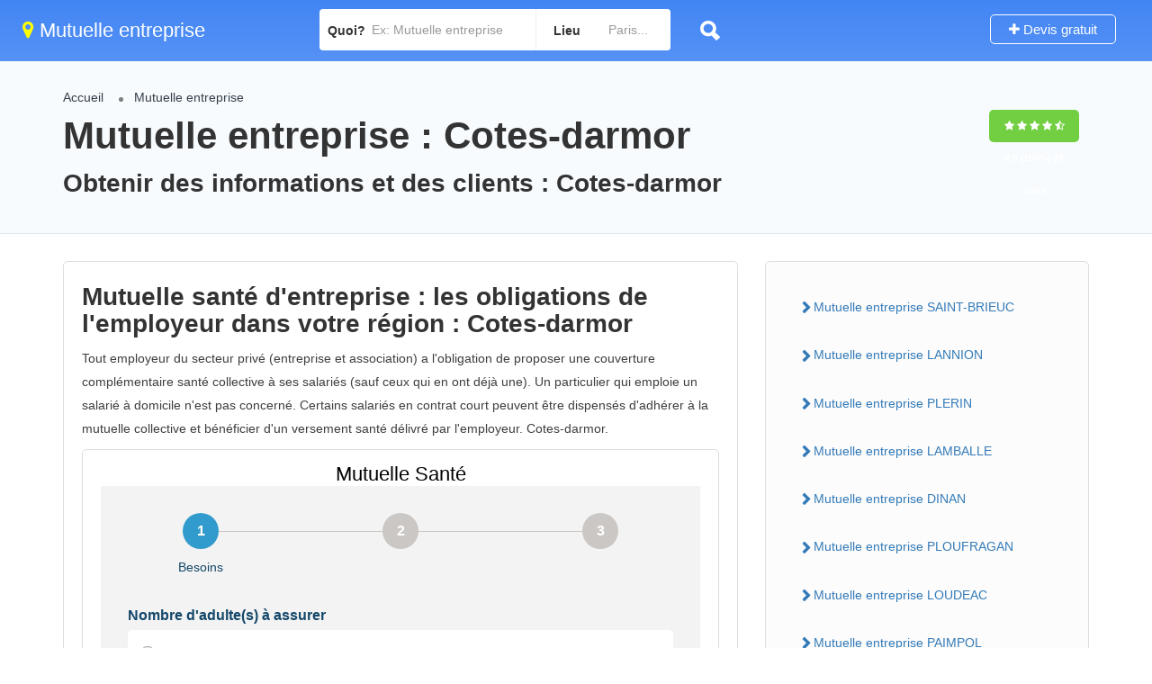

--- FILE ---
content_type: text/html; charset=UTF-8
request_url: https://www.mutuelle-obligatoire-entreprise.fr/mutuelle-obligatoire-entreprise-region-cotes-darmor-22.html
body_size: 6795
content:
<!DOCTYPE html>
<html lang="fr-FR">
<head>
<meta name="viewport" content="width=device-width, initial-scale=1">
<meta http-equiv="Content-Type" content="text/html;charset=utf-8">		
<title>Cotes-darmor obtenir des informations </title>
<meta name="description" content="Cotes-darmor Mutuelle entreprise Cotes-darmor" />
<meta name="keywords" content="mutuelle, mutuelle santé, complémentaire santé, mutuelle obligatoire, mutuelle obligatoire entreprise" />
<link rel="stylesheet"  href="fontawesome/css/font-awesome.min.css" type="text/css" media="all" />
<link rel="stylesheet" href="index.css" type="text/css" media="all" />
<link rel="shortcut icon" href="assets/images/favicon.png"/>
</head>
<body>
<div id="page" class="clearfix">
<div class="pos-relative">
	<div class="header-container">    
	<header class="header-without-topbar header-normal pos-relative lp-header-full-width">
			<div id="menu" class="small-screen">
				<a href="#submit-listing/" class="lpl-button">Ajouter</a>
                </div>
				<div class="lp-menu-bar  lp-menu-bar-color">
			
            <div class="fullwidth-header">
            
				<div class="row">
                
					<div class="col-md-3 col-sm-3 col-xs-12">
                    
						<a href="https://www.mutuelle-obligatoire-entreprise.fr" class="logo"><i class="fa fa-map-marker" aria-hidden="true"></i> Mutuelle entreprise</a>
                    
</div>
<div class="header-right-panel clearfix col-md-9 col-sm-9 col-xs-12" style="padding-top: 0px;">

<div class="header-filter pos-relative form-group margin-bottom-0 col-md-6" style="display: block;">
	<form autocomplete="off" class="form-inline top-search-form" action="/trouver-chantiers-gratuitement-devis-travaux" method="get" accept-charset="UTF-8">
		<div class="search-form-field input-group width-49-percent margin-right-15 ">
			<div class="input-group-addon lp-border">Quoi?</div>
			<div class="pos-relative">
				<div class="what-placeholder pos-relative" data-holder="">
				<input autocomplete="off" type="text" class="lp-suggested-search js-typeahead-input lp-search-input form-control ui-autocomplete-input dropdown_fields" name="select" id="select" 
                placeholder="Ex: Mutuelle entreprise" value="" data-prev-value="0" data-noresult="More results for">
				<i class="cross-search-q fa fa-times-circle" aria-hidden="true"></i>
				<img class="loadinerSearch" width="100px" src="assets/images/search-load.gif" alt="chargement">
				</div>
    		</div>
		</div>
					<div class="input-group width-49-percent ">
						<div class="input-group-addon lp-border">Lieu</div>
						<div class="ui-widget border-dropdown">
						<input autocomplete="off" id="cities" name="lp_s_loc" class="form-control" data-country="" value="" placeholder="Paris...">
						</div>
					</div>
			<div class="lp-search-btn-header pos-relative">
				<input value="" class="lp-search-btn lp-search-icon" type="submit">
				<img alt="recherche" src="assets/images/ellipsis.gif" class="searchloading loader-inner-header">
			</div>
		<input type="hidden" name="s" value="home">
		<input type="hidden" name="post_type" value="listing">
	</form>
</div>
                        
						<div class="col-md-6 col-xs-12 lp-menu-container clearfix pull-right">
							<div class="pull-right">
									<div class="pull-right lp-add-listing-btn">
											<ul>
												<li>
													<a href="/devis-gratuit-mutuelle" class="md-trigger">
														<i class="fa fa-plus"></i>
														Devis gratuit</a>
												</li>
											</ul>
										</div>
								</div>
						</div>
					</div>
				</div>
			</div>
		</div><!-- ../menu-bar -->
	</header>
    
	<!--==================================Header Close=================================-->
	</div>
</div>

		<section class="aliceblue listing-second-view">
			<div class="post-meta-info">
				<div class="container">
					<div class="row">
						<div class="col-md-10 col-sm-10 col-xs-12">
							<div class="post-meta-left-box">
<ul class="breadcrumbs">
<li><a href="https://www.mutuelle-obligatoire-entreprise.fr">Accueil</a></li>
<li><a href="#trouver-chantier-Cotes-darmor">Mutuelle entreprise </a></li>
</ul>  
<h1>Mutuelle entreprise : Cotes-darmor</h1>
<h2>Obtenir des informations et des clients : Cotes-darmor</h2>
</div>
</div>


<div class="col-md-2 col-sm-2 col-xs-12">
<div class="post-meta-right-box text-right clearfix margin-top-20">
<div class="padding-top-30">
<span class="rating-section">
<span class="rate lp-rate-good">
<i class="fa fa-star"></i>
<i class="fa fa-star"></i>
<i class="fa fa-star"></i>
<i class="fa fa-star"></i>
<i class="fa fa-star-half-o"></i>
<div class="kksr-legend" style="font-size:10px;">
<div vocab="https://schema.org/" typeof="Blog">
<div property="name" class="kksr-title" style="display:none;">Cotes-darmor obtenir des informations </div>
<div property="aggregateRating" typeof="AggregateRating">
<span property="ratingValue">9,5</span> (100%) 
<span property="ratingCount">38</span> votes 
<meta property="bestRating" content="10">  
<meta property="worstRating" content="8"> 
</div>
</div>
</div> 
</span></span></div>
							</div>
						</div>
					</div>
				</div>
			</div>
			<div class="content-white-area">
				<div class="container single-inner-container single_listing" >
					<div class="row">
						<div class="col-md-8 col-sm-8 col-xs-12">
							<div class="post-row">
									<div class="post-detail-content">
										
<h2>Mutuelle santé d'entreprise : les obligations de l'employeur dans votre région : Cotes-darmor</h2>

<p>Tout employeur du secteur privé (entreprise et association) a l'obligation de proposer une couverture complémentaire santé collective à ses salariés (sauf ceux qui en ont déjà une). Un particulier qui emploie un salarié à domicile n'est pas concerné. Certains salariés en contrat court peuvent être dispensés d'adhérer à la mutuelle collective et bénéficier d'un versement santé délivré par l'employeur. Cotes-darmor.</p>
<div class="post-detail-content">
<script type="text/javascript">
(function(d, s, id) {
    var js, dpjs = d.getElementsByTagName(s)[0];
    if (d.getElementById(id)) return;
    js = d.createElement(s); js.id = id;
    js.src = "//static.devisprox.com/whitelabelforms.js";
    dpjs.parentNode.insertBefore(js, dpjs);
}(document, 'script', 'devisprox-jssdk-init'));
var _dp_questionnaires = _dp_questionnaires || [];
_dp_questionnaires.push({
  elementid: 'DevisProxContent',
  partner: 691641,
  questionnaire: 712
});
</script>
<!-- Vous avez la possibilité de modifier la largeur de la div contenant le formulaire en changeant la valeur ci-dessous même sans personnalisation -->
<div id="DevisProxContent" style="width:100%;"></div>
									</div>
                                    
 
<p>L'employeur doit faire bénéficier <strong>tous ses salariés qui ne disposent pas déjà d'une couverture complémentaire</strong> Cotes-darmor, quelle que soit leur ancienneté dans l'entreprise, d'un régime de remboursement complémentaire des frais de santé.</p>
<p>L'entreprise  choisit librement l'assureur, auprès de qui elle négocie le contrat d'assurance Cotes-darmor.</p>
<p>L'employeur   doit transmettre un bulletin d'adhésion au salarié qui n'a aucune   démarche à faire. Il reçoit ensuite une attestation d'affiliation à la   complémentaire santé.</p>
<p>Les partenaires sociaux de la branche   peuvent recommander un organisme. Dans ce cas, cette recommandation doit   intervenir après une procédure de mise en concurrence préalable.</p>
<p>La   couverture des ayants droit (enfants ou conjoint) du salarié n'est pas   obligatoire, mais l'employeur (ou les partenaires sociaux) peut décider   de les couvrir aussi Cotes-darmor.</p>
<p>La couverture collective obligatoire doit remplir les conditions suivantes : Cotes-darmor</p>
<ul>
  <li>la participation financière de l'employeur doit être au moins égale à 50 % de la cotisation (le reste à la charge du salarié) ;</li>
  <li>le contrat doit respecter un socle de garanties minimales (panier de soins minimum) ;</li>
  <li>le contrat est obligatoire pour les salariés, sauf dans <a href="#">les cas où le salarié peut refuser la mutuelle</a>.</li>
</ul>
<p>La participation de l'employeur doit couvrir au minimum la moitié du financement de l'ensemble de la couverture santé collective et   obligatoire des salariés en matière de remboursement complémentaire des   frais de santé ou de maternité (même si elle est supérieure à la   cotisation minimale) Cotes-darmor.</p>
<p>En cas d'employeurs multiples, un salarié   déjà couvert par un contrat collectif de l'un de ses employeurs peut   refuser de souscrire aux autres contrats. Il doit justifier de cette   protection auprès des autres employeurs au moyen d'un justificatif   annuel d'adhésion Cotes-darmor.</p>
<h3>&nbsp;</h3>

<p>À savoir : en cas de suspension du contrat de travail Cotes-darmor, la couverture doit être maintenue lorsque le salarié est en cours d'indemnisation (arrêt maladie, par exemple). En revanche, l'employeur n'est pas tenu de maintenir la mutuelle quand la suspension n'est pas indemnisée (congé parental, par exemple). Les salariés dont le contrat est rompu pour un autre motif qu'une faute lourde bénéficient du maintien de cette couverture pendant une durée égale à la période d'indemnisation du chômage.</p>



									</div>
								</div>
                           <div class="post-row faq-section padding-top-10 clearfix">
											<!-- <div class="post-row-header clearfix margin-bottom-15">
												<h3>Quick questions</h3>
											</div> -->
											<div class="post-row-accordion">
												<div id="accordion" class="ui-accordion ui-widget ui-helper-reset" role="tablist">

                                   <h5 class="ui-accordion-header ui-state-default ui-accordion-header-active ui-state-active ui-corner-top ui-accordion-icons" role="tab" id="ui-id-1" aria-controls="ui-id-2" aria-selected="true" aria-expanded="true" tabindex="0"><span class="ui-accordion-header-icon ui-icon fa fa-minus"></span>
															  <span class="question-icon">Harmonie Mutualité SAUMUR</span>
															  <span class="accordion-title">Mutuelle obligatoire entreprise</span>															</h5>
															<div class="ui-accordion-content ui-helper-reset ui-widget-content ui-corner-bottom ui-accordion-content-active" style="display: block;" id="ui-id-2" aria-labelledby="ui-id-1" role="tabpanel" aria-hidden="false">
																<p>Département: 49 <br>mutuelles</p>
                                                                <p><a href="/mutuelles-obligatoire-entreprise-mutuelle-generale-sante-harmonie-mutualite-saumur-devis-gratuit-france-1708.html" class="" style="text-decoration:underline;">Harmonie MutualitÃ©</a></p>
												</div><!-- accordion tab -->                                
								
                                   <h5 class="ui-accordion-header ui-state-default ui-accordion-header-active ui-state-active ui-corner-top ui-accordion-icons" role="tab" id="ui-id-1" aria-controls="ui-id-2" aria-selected="true" aria-expanded="true" tabindex="0"><span class="ui-accordion-header-icon ui-icon fa fa-minus"></span>
															  <span class="question-icon">La Mutuelle Des Etudiants VILLETANEUSE</span>
															  <span class="accordion-title">Mutuelle obligatoire entreprise</span>															</h5>
															<div class="ui-accordion-content ui-helper-reset ui-widget-content ui-corner-bottom ui-accordion-content-active" style="display: block;" id="ui-id-2" aria-labelledby="ui-id-1" role="tabpanel" aria-hidden="false">
																<p>Département: 93 <br>mutuelles d'assurances</p>
                                                                <p><a href="/mutuelles-obligatoire-entreprise-mutuelle-generale-sante-la-mutuelle-des-etudiants-villetaneuse-devis-gratuit-france-1967.html" class="" style="text-decoration:underline;">La Mutuelle Des Etudiants</a></p>
												</div><!-- accordion tab -->                                
								
                                   <h5 class="ui-accordion-header ui-state-default ui-accordion-header-active ui-state-active ui-corner-top ui-accordion-icons" role="tab" id="ui-id-1" aria-controls="ui-id-2" aria-selected="true" aria-expanded="true" tabindex="0"><span class="ui-accordion-header-icon ui-icon fa fa-minus"></span>
															  <span class="question-icon">GMF Assurances CRETEIL CEDEX</span>
															  <span class="accordion-title">Mutuelle obligatoire entreprise</span>															</h5>
															<div class="ui-accordion-content ui-helper-reset ui-widget-content ui-corner-bottom ui-accordion-content-active" style="display: block;" id="ui-id-2" aria-labelledby="ui-id-1" role="tabpanel" aria-hidden="false">
																<p>Département: 94 <br>mutuelles d'assurances</p>
                                                                <p><a href="/mutuelles-obligatoire-entreprise-mutuelle-generale-sante-gmf-assurances-creteil-cedex-devis-gratuit-france-1344.html" class="" style="text-decoration:underline;">GMF Assurances</a></p>
												</div><!-- accordion tab -->                                
								
                                   <h5 class="ui-accordion-header ui-state-default ui-accordion-header-active ui-state-active ui-corner-top ui-accordion-icons" role="tab" id="ui-id-1" aria-controls="ui-id-2" aria-selected="true" aria-expanded="true" tabindex="0"><span class="ui-accordion-header-icon ui-icon fa fa-minus"></span>
															  <span class="question-icon">MAAF Assurances AMIENS</span>
															  <span class="accordion-title">Mutuelle obligatoire entreprise</span>															</h5>
															<div class="ui-accordion-content ui-helper-reset ui-widget-content ui-corner-bottom ui-accordion-content-active" style="display: block;" id="ui-id-2" aria-labelledby="ui-id-1" role="tabpanel" aria-hidden="false">
																<p>Département: 80 <br>mutuelles d'assurances</p>
                                                                <p><a href="/mutuelles-obligatoire-entreprise-mutuelle-generale-sante-maaf-assurances-amiens-devis-gratuit-france-2351.html" class="" style="text-decoration:underline;">MAAF Assurances</a></p>
												</div><!-- accordion tab -->                                
								
                                   <h5 class="ui-accordion-header ui-state-default ui-accordion-header-active ui-state-active ui-corner-top ui-accordion-icons" role="tab" id="ui-id-1" aria-controls="ui-id-2" aria-selected="true" aria-expanded="true" tabindex="0"><span class="ui-accordion-header-icon ui-icon fa fa-minus"></span>
															  <span class="question-icon">La France Mutualiste CAEN</span>
															  <span class="accordion-title">Mutuelle obligatoire entreprise</span>															</h5>
															<div class="ui-accordion-content ui-helper-reset ui-widget-content ui-corner-bottom ui-accordion-content-active" style="display: block;" id="ui-id-2" aria-labelledby="ui-id-1" role="tabpanel" aria-hidden="false">
																<p>Département: 14 <br>mutuelles</p>
                                                                <p><a href="/mutuelles-obligatoire-entreprise-mutuelle-generale-sante-la-france-mutualiste-caen-devis-gratuit-france-1933.html" class="" style="text-decoration:underline;">La France Mutualiste</a></p>
												</div><!-- accordion tab -->                                
								
                                   <h5 class="ui-accordion-header ui-state-default ui-accordion-header-active ui-state-active ui-corner-top ui-accordion-icons" role="tab" id="ui-id-1" aria-controls="ui-id-2" aria-selected="true" aria-expanded="true" tabindex="0"><span class="ui-accordion-header-icon ui-icon fa fa-minus"></span>
															  <span class="question-icon">GMF Assurances BAGNOLS SUR CEZE</span>
															  <span class="accordion-title">Mutuelle obligatoire entreprise</span>															</h5>
															<div class="ui-accordion-content ui-helper-reset ui-widget-content ui-corner-bottom ui-accordion-content-active" style="display: block;" id="ui-id-2" aria-labelledby="ui-id-1" role="tabpanel" aria-hidden="false">
																<p>Département: 30 <br>mutuelles d'assurances</p>
                                                                <p><a href="/mutuelles-obligatoire-entreprise-mutuelle-generale-sante-gmf-assurances-bagnols-sur-ceze-devis-gratuit-france-1222.html" class="" style="text-decoration:underline;">GMF Assurances</a></p>
												</div><!-- accordion tab -->                                
								
                                   <h5 class="ui-accordion-header ui-state-default ui-accordion-header-active ui-state-active ui-corner-top ui-accordion-icons" role="tab" id="ui-id-1" aria-controls="ui-id-2" aria-selected="true" aria-expanded="true" tabindex="0"><span class="ui-accordion-header-icon ui-icon fa fa-minus"></span>
															  <span class="question-icon">Adréa Mutuelle Pays de Savoie SALLANCHES</span>
															  <span class="accordion-title">Mutuelle obligatoire entreprise</span>															</h5>
															<div class="ui-accordion-content ui-helper-reset ui-widget-content ui-corner-bottom ui-accordion-content-active" style="display: block;" id="ui-id-2" aria-labelledby="ui-id-1" role="tabpanel" aria-hidden="false">
																<p>Département: 74 <br>mutuelles</p>
                                                                <p><a href="/mutuelles-obligatoire-entreprise-mutuelle-generale-sante-adrea-mutuelle-pays-de-savoie-sallanches-devis-gratuit-france-94.html" class="" style="text-decoration:underline;">AdrÃ©a Mutuelle Pays de Savoie</a></p>
												</div><!-- accordion tab -->                                
								
                                   <h5 class="ui-accordion-header ui-state-default ui-accordion-header-active ui-state-active ui-corner-top ui-accordion-icons" role="tab" id="ui-id-1" aria-controls="ui-id-2" aria-selected="true" aria-expanded="true" tabindex="0"><span class="ui-accordion-header-icon ui-icon fa fa-minus"></span>
															  <span class="question-icon">G.A.S (Mutuelle Générale des Affaires Sociales) RENNES</span>
															  <span class="accordion-title">Mutuelle obligatoire entreprise</span>															</h5>
															<div class="ui-accordion-content ui-helper-reset ui-widget-content ui-corner-bottom ui-accordion-content-active" style="display: block;" id="ui-id-2" aria-labelledby="ui-id-1" role="tabpanel" aria-hidden="false">
																<p>Département: 35 <br>mutuelles d'assurances</p>
                                                                <p><a href="/mutuelles-obligatoire-entreprise-mutuelle-generale-sante-g-a-s-mutuelle-generale-des-affaires-sociales--rennes-devis-gratuit-france-981.html" class="" style="text-decoration:underline;">G.A.S (Mutuelle GÃ©nÃ©rale des Affaires Sociales)</a></p>
												</div><!-- accordion tab -->                                
								
                                   <h5 class="ui-accordion-header ui-state-default ui-accordion-header-active ui-state-active ui-corner-top ui-accordion-icons" role="tab" id="ui-id-1" aria-controls="ui-id-2" aria-selected="true" aria-expanded="true" tabindex="0"><span class="ui-accordion-header-icon ui-icon fa fa-minus"></span>
															  <span class="question-icon">Caisse De MSA Grand Sud PERPIGNAN</span>
															  <span class="accordion-title">Mutuelle obligatoire entreprise</span>															</h5>
															<div class="ui-accordion-content ui-helper-reset ui-widget-content ui-corner-bottom ui-accordion-content-active" style="display: block;" id="ui-id-2" aria-labelledby="ui-id-1" role="tabpanel" aria-hidden="false">
																<p>Département: 66 <br>mutuelles</p>
                                                                <p><a href="/mutuelles-obligatoire-entreprise-mutuelle-generale-sante-caisse-de-msa-grand-sud-perpignan-devis-gratuit-france-485.html" class="" style="text-decoration:underline;">Caisse De MSA Grand Sud</a></p>
												</div><!-- accordion tab -->                                
								
                                   <h5 class="ui-accordion-header ui-state-default ui-accordion-header-active ui-state-active ui-corner-top ui-accordion-icons" role="tab" id="ui-id-1" aria-controls="ui-id-2" aria-selected="true" aria-expanded="true" tabindex="0"><span class="ui-accordion-header-icon ui-icon fa fa-minus"></span>
															  <span class="question-icon">GMF Assurances BOULOGNE SUR MER</span>
															  <span class="accordion-title">Mutuelle obligatoire entreprise</span>															</h5>
															<div class="ui-accordion-content ui-helper-reset ui-widget-content ui-corner-bottom ui-accordion-content-active" style="display: block;" id="ui-id-2" aria-labelledby="ui-id-1" role="tabpanel" aria-hidden="false">
																<p>Département: 62 <br>mutuelles d'assurances</p>
                                                                <p><a href="/mutuelles-obligatoire-entreprise-mutuelle-generale-sante-gmf-assurances-boulogne-sur-mer-devis-gratuit-france-1154.html" class="" style="text-decoration:underline;">GMF Assurances</a></p>
												</div><!-- accordion tab -->                                
								
												</div>
											</div>
										</div>
		
										</div>
						<div class="col-md-4 col-sm-4 col-xs-12">
							<div class="sidebar-post">
																									
								
                                   <div class="widget-box business-contact">
											<div class="contact-form quickform">
<ul class="nav nav-pills nav-stacked">
    
    <li><a href="/mutuelle-obligatoire-entreprise-ville-ctes-d-armor-22/mutuelle-obligatoire-entreprise-ville-saint-brieuc-22000.html">Mutuelle entreprise  SAINT-BRIEUC</a></li>
    
    
        
    <li><a href="/mutuelle-obligatoire-entreprise-ville-ctes-d-armor-22/mutuelle-obligatoire-entreprise-ville-lannion-22300.html">Mutuelle entreprise  LANNION</a></li>
    
    
        
    <li><a href="/mutuelle-obligatoire-entreprise-ville-ctes-d-armor-22/mutuelle-obligatoire-entreprise-ville-plerin-22190.html">Mutuelle entreprise  PLERIN</a></li>
    
    
        
    <li><a href="/mutuelle-obligatoire-entreprise-ville-ctes-d-armor-22/mutuelle-obligatoire-entreprise-ville-lamballe-22400.html">Mutuelle entreprise  LAMBALLE</a></li>
    
    
        
    <li><a href="/mutuelle-obligatoire-entreprise-ville-ctes-d-armor-22/mutuelle-obligatoire-entreprise-ville-dinan-22100.html">Mutuelle entreprise  DINAN</a></li>
    
    
        
    <li><a href="/mutuelle-obligatoire-entreprise-ville-ctes-d-armor-22/mutuelle-obligatoire-entreprise-ville-ploufragan-22440.html">Mutuelle entreprise  PLOUFRAGAN</a></li>
    
    
        
    <li><a href="/mutuelle-obligatoire-entreprise-ville-ctes-d-armor-22/mutuelle-obligatoire-entreprise-ville-loudeac-22600.html">Mutuelle entreprise  LOUDEAC</a></li>
    
    
        
    <li><a href="/mutuelle-obligatoire-entreprise-ville-ctes-d-armor-22/mutuelle-obligatoire-entreprise-ville-paimpol-22500.html">Mutuelle entreprise  PAIMPOL</a></li>
    
    
        
    <li><a href="/mutuelle-obligatoire-entreprise-ville-ctes-d-armor-22/mutuelle-obligatoire-entreprise-ville-tregueux-22950.html">Mutuelle entreprise  TREGUEUX</a></li>
    
    
        
    <li><a href="/mutuelle-obligatoire-entreprise-ville-ctes-d-armor-22/mutuelle-obligatoire-entreprise-ville-guingamp-22200.html">Mutuelle entreprise  GUINGAMP</a></li>
    
    
        
    <li><a href="/mutuelle-obligatoire-entreprise-ville-ctes-d-armor-22/mutuelle-obligatoire-entreprise-ville-perros-guirec-22700.html">Mutuelle entreprise  PERROS-GUIREC</a></li>
    
    
        
    <li><a href="/mutuelle-obligatoire-entreprise-ville-ctes-d-armor-22/mutuelle-obligatoire-entreprise-ville-langueux-22360.html">Mutuelle entreprise  LANGUEUX</a></li>
    
    
        
    <li><a href="/mutuelle-obligatoire-entreprise-ville-ctes-d-armor-22/mutuelle-obligatoire-entreprise-ville-pledran-22960.html">Mutuelle entreprise  PLEDRAN</a></li>
    
    
        
    <li><a href="/mutuelle-obligatoire-entreprise-ville-ctes-d-armor-22/mutuelle-obligatoire-entreprise-ville-pordic-22590.html">Mutuelle entreprise  PORDIC</a></li>
    
    
        
    <li><a href="/mutuelle-obligatoire-entreprise-ville-ctes-d-armor-22/mutuelle-obligatoire-entreprise-ville-ploumagoar-22970.html">Mutuelle entreprise  PLOUMAGOAR</a></li>
    
    
        
    <li><a href="/mutuelle-obligatoire-entreprise-ville-ctes-d-armor-22/mutuelle-obligatoire-entreprise-ville-yffiniac-22120.html">Mutuelle entreprise  YFFINIAC</a></li>
    
    
        
    <li><a href="/mutuelle-obligatoire-entreprise-ville-ctes-d-armor-22/mutuelle-obligatoire-entreprise-ville-plouha-22580.html">Mutuelle entreprise  PLOUHA</a></li>
    
    
        
    <li><a href="/mutuelle-obligatoire-entreprise-ville-ctes-d-armor-22/mutuelle-obligatoire-entreprise-ville-begard-22140.html">Mutuelle entreprise  BEGARD</a></li>
    
    
        
    <li><a href="/mutuelle-obligatoire-entreprise-ville-ctes-d-armor-22/mutuelle-obligatoire-entreprise-ville-hillion-22120.html">Mutuelle entreprise  HILLION</a></li>
    
    
        
    <li><a href="/mutuelle-obligatoire-entreprise-ville-ctes-d-armor-22/mutuelle-obligatoire-entreprise-ville-pleumeur-bodou-22560.html">Mutuelle entreprise  PLEUMEUR-BODOU</a></li>
    
    
        
    <li><a href="/mutuelle-obligatoire-entreprise-ville-ctes-d-armor-22/mutuelle-obligatoire-entreprise-ville-pleneuf-val-andre-22370.html">Mutuelle entreprise  PLENEUF-VAL-ANDRE</a></li>
    
    
        
    <li><a href="/mutuelle-obligatoire-entreprise-ville-ctes-d-armor-22/mutuelle-obligatoire-entreprise-ville-erquy-22430.html">Mutuelle entreprise  ERQUY</a></li>
    
    
        
    <li><a href="/mutuelle-obligatoire-entreprise-ville-ctes-d-armor-22/mutuelle-obligatoire-entreprise-ville-plaintel-22940.html">Mutuelle entreprise  PLAINTEL</a></li>
    
    
        
    <li><a href="/mutuelle-obligatoire-entreprise-ville-ctes-d-armor-22/mutuelle-obligatoire-entreprise-ville-plestin-les-greves-22310.html">Mutuelle entreprise  PLESTIN-LES-GREVES</a></li>
    
    
        
    <li><a href="/mutuelle-obligatoire-entreprise-ville-ctes-d-armor-22/mutuelle-obligatoire-entreprise-ville-trebeurden-22560.html">Mutuelle entreprise  TREBEURDEN</a></li>
    
    
        
    <li><a href="/mutuelle-obligatoire-entreprise-ville-ctes-d-armor-22/mutuelle-obligatoire-entreprise-ville-lanvallay-22100.html">Mutuelle entreprise  LANVALLAY</a></li>
    
    
        
    <li><a href="/mutuelle-obligatoire-entreprise-ville-ctes-d-armor-22/mutuelle-obligatoire-entreprise-ville-saint-cast-le-guildo-22380.html">Mutuelle entreprise  SAINT-CAST-LE-GUILDO</a></li>
    
    
        
    <li><a href="/mutuelle-obligatoire-entreprise-ville-ctes-d-armor-22/mutuelle-obligatoire-entreprise-ville-pleslin-trigavou-22490.html">Mutuelle entreprise  PLESLIN-TRIGAVOU</a></li>
    
    
        
    <li><a href="/mutuelle-obligatoire-entreprise-ville-ctes-d-armor-22/mutuelle-obligatoire-entreprise-ville-quevert-22100.html">Mutuelle entreprise  QUEVERT</a></li>
    
    
        
    <li><a href="/mutuelle-obligatoire-entreprise-ville-ctes-d-armor-22/mutuelle-obligatoire-entreprise-ville-binic-22520.html">Mutuelle entreprise  BINIC</a></li>
    
    
        
    <li><a href="/mutuelle-obligatoire-entreprise-ville-ctes-d-armor-22/mutuelle-obligatoire-entreprise-ville-rostrenen-22110.html">Mutuelle entreprise  ROSTRENEN</a></li>
    
    
        
    <li><a href="/mutuelle-obligatoire-entreprise-ville-ctes-d-armor-22/mutuelle-obligatoire-entreprise-ville-quessoy-22120.html">Mutuelle entreprise  QUESSOY</a></li>
    
    
        
    <li><a href="/mutuelle-obligatoire-entreprise-ville-ctes-d-armor-22/mutuelle-obligatoire-entreprise-ville-plouer-sur-rance-22490.html">Mutuelle entreprise  PLOUER-SUR-RANCE</a></li>
    
    
        
    <li><a href="/mutuelle-obligatoire-entreprise-ville-ctes-d-armor-22/mutuelle-obligatoire-entreprise-ville-plouezec-22470.html">Mutuelle entreprise  PLOUEZEC</a></li>
    
    
        
    <li><a href="/mutuelle-obligatoire-entreprise-ville-ctes-d-armor-22/mutuelle-obligatoire-entreprise-ville-pl?oeuc-sur-lie-22150.html">Mutuelle entreprise  PLOEUC-SUR-LIE</a></li>
    
    
        
    <li><a href="/mutuelle-obligatoire-entreprise-ville-ctes-d-armor-22/mutuelle-obligatoire-entreprise-ville-plelo-22170.html">Mutuelle entreprise  PLELO</a></li>
    
    
        
    <li><a href="/mutuelle-obligatoire-entreprise-ville-ctes-d-armor-22/mutuelle-obligatoire-entreprise-ville-ploubazlanec-22620.html">Mutuelle entreprise  PLOUBAZLANEC</a></li>
    
    
        
    <li><a href="/mutuelle-obligatoire-entreprise-ville-ctes-d-armor-22/mutuelle-obligatoire-entreprise-ville-plancoet-22130.html">Mutuelle entreprise  PLANCOET</a></li>
    
    
        
    <li><a href="/mutuelle-obligatoire-entreprise-ville-ctes-d-armor-22/mutuelle-obligatoire-entreprise-ville-saint-quay-portrieux-22410.html">Mutuelle entreprise  SAINT-QUAY-PORTRIEUX</a></li>
    
    
        
    <li><a href="/mutuelle-obligatoire-entreprise-ville-ctes-d-armor-22/mutuelle-obligatoire-entreprise-ville-ploubezre-22300.html">Mutuelle entreprise  PLOUBEZRE</a></li>
    
    
        
    <li><a href="/mutuelle-obligatoire-entreprise-ville-ctes-d-armor-22/mutuelle-obligatoire-entreprise-ville-etables-sur-mer-22680.html">Mutuelle entreprise  ETABLES-SUR-MER</a></li>
    
    
        
    <li><a href="/mutuelle-obligatoire-entreprise-ville-ctes-d-armor-22/mutuelle-obligatoire-entreprise-ville-louannec-22700.html">Mutuelle entreprise  LOUANNEC</a></li>
    
    
        
    <li><a href="/mutuelle-obligatoire-entreprise-ville-ctes-d-armor-22/mutuelle-obligatoire-entreprise-ville-plemet-22210.html">Mutuelle entreprise  PLEMET</a></li>
    
    
        
    <li><a href="/mutuelle-obligatoire-entreprise-ville-ctes-d-armor-22/mutuelle-obligatoire-entreprise-ville-lehon-22100.html">Mutuelle entreprise  LEHON</a></li>
    
    
        
    <li><a href="/mutuelle-obligatoire-entreprise-ville-ctes-d-armor-22/mutuelle-obligatoire-entreprise-ville-merdrignac-22230.html">Mutuelle entreprise  MERDRIGNAC</a></li>
    
    
        
    <li><a href="/mutuelle-obligatoire-entreprise-ville-ctes-d-armor-22/mutuelle-obligatoire-entreprise-ville-broons-22250.html">Mutuelle entreprise  BROONS</a></li>
    
    
        
    <li><a href="/mutuelle-obligatoire-entreprise-ville-ctes-d-armor-22/mutuelle-obligatoire-entreprise-ville-quintin-22800.html">Mutuelle entreprise  QUINTIN</a></li>
    
    
        
    <li><a href="/mutuelle-obligatoire-entreprise-ville-ctes-d-armor-22/mutuelle-obligatoire-entreprise-ville-pleudihen-sur-rance-22690.html">Mutuelle entreprise  PLEUDIHEN-SUR-RANCE</a></li>
    
    
        
    <li><a href="/mutuelle-obligatoire-entreprise-ville-ctes-d-armor-22/mutuelle-obligatoire-entreprise-ville-pabu-22200.html">Mutuelle entreprise  PABU</a></li>
    
    
        
    <li><a href="/mutuelle-obligatoire-entreprise-ville-ctes-d-armor-22/mutuelle-obligatoire-entreprise-ville-treguier-22220.html">Mutuelle entreprise  TREGUIER</a></li>
    
    
        
    <li><a href="/mutuelle-obligatoire-entreprise-ville-ctes-d-armor-22/mutuelle-obligatoire-entreprise-ville-ploubalay-22770.html">Mutuelle entreprise  PLOUBALAY</a></li>
    
    
        
    <li><a href="/mutuelle-obligatoire-entreprise-ville-ctes-d-armor-22/mutuelle-obligatoire-entreprise-ville-penvenan-22710.html">Mutuelle entreprise  PENVENAN</a></li>
    
    
        
    <li><a href="/mutuelle-obligatoire-entreprise-ville-ctes-d-armor-22/mutuelle-obligatoire-entreprise-ville-ploumilliau-22300.html">Mutuelle entreprise  PLOUMILLIAU</a></li>
    
    
        
    <li><a href="/mutuelle-obligatoire-entreprise-ville-ctes-d-armor-22/mutuelle-obligatoire-entreprise-ville-pleubian-22610.html">Mutuelle entreprise  PLEUBIAN</a></li>
    
    
        
    <li><a href="/mutuelle-obligatoire-entreprise-ville-ctes-d-armor-22/mutuelle-obligatoire-entreprise-ville-callac-22160.html">Mutuelle entreprise  CALLAC</a></li>
    
    
        
    <li><a href="/mutuelle-obligatoire-entreprise-ville-ctes-d-armor-22/mutuelle-obligatoire-entreprise-ville-trelivan-22100.html">Mutuelle entreprise  TRELIVAN</a></li>
    
    
        
    <li><a href="/mutuelle-obligatoire-entreprise-ville-ctes-d-armor-22/mutuelle-obligatoire-entreprise-ville-graces-22200.html">Mutuelle entreprise  GRACES</a></li>
    
    
        
    <li><a href="/mutuelle-obligatoire-entreprise-ville-ctes-d-armor-22/mutuelle-obligatoire-entreprise-ville-tregastel-22730.html">Mutuelle entreprise  TREGASTEL</a></li>
    
    
        
    <li><a href="/mutuelle-obligatoire-entreprise-ville-ctes-d-armor-22/mutuelle-obligatoire-entreprise-ville-plouagat-22170.html">Mutuelle entreprise  PLOUAGAT</a></li>
    
    
        
    <li><a href="/mutuelle-obligatoire-entreprise-ville-ctes-d-armor-22/mutuelle-obligatoire-entreprise-ville-plenee-jugon-22640.html">Mutuelle entreprise  PLENEE-JUGON</a></li>
    
    
        
    <li><a href="/mutuelle-obligatoire-entreprise-ville-ctes-d-armor-22/mutuelle-obligatoire-entreprise-ville-caulnes-22350.html">Mutuelle entreprise  CAULNES</a></li>
    
    
        
    <li><a href="/mutuelle-obligatoire-entreprise-ville-ctes-d-armor-22/mutuelle-obligatoire-entreprise-ville-bourbriac-22720.html">Mutuelle entreprise  BOURBRIAC</a></li>
    
    
        
    <li><a href="/mutuelle-obligatoire-entreprise-ville-ctes-d-armor-22/mutuelle-obligatoire-entreprise-ville-taden-22100.html">Mutuelle entreprise  TADEN</a></li>
    
    
        
    <li><a href="/mutuelle-obligatoire-entreprise-ville-ctes-d-armor-22/mutuelle-obligatoire-entreprise-ville-saint-brandan-22800.html">Mutuelle entreprise  SAINT-BRANDAN</a></li>
    
    
        
    <li><a href="/mutuelle-obligatoire-entreprise-ville-ctes-d-armor-22/mutuelle-obligatoire-entreprise-ville-plourivo-22860.html">Mutuelle entreprise  PLOURIVO</a></li>
    
    
        
    <li><a href="/mutuelle-obligatoire-entreprise-ville-ctes-d-armor-22/mutuelle-obligatoire-entreprise-ville-louargat-22540.html">Mutuelle entreprise  LOUARGAT</a></li>
    
    
        
    <li><a href="/mutuelle-obligatoire-entreprise-ville-ctes-d-armor-22/mutuelle-obligatoire-entreprise-ville-plouaret-22420.html">Mutuelle entreprise  PLOUARET</a></li>
    
    
        
    <li><a href="/mutuelle-obligatoire-entreprise-ville-ctes-d-armor-22/mutuelle-obligatoire-entreprise-ville-henon-22150.html">Mutuelle entreprise  HENON</a></li>
    
    
        
    <li><a href="/mutuelle-obligatoire-entreprise-ville-ctes-d-armor-22/mutuelle-obligatoire-entreprise-ville-m�r-de-bretagne-22530.html">Mutuelle entreprise  MUR-DE-BRETAGNE</a></li>
    
    
        
    <li><a href="/mutuelle-obligatoire-entreprise-ville-ctes-d-armor-22/mutuelle-obligatoire-entreprise-ville-saint-julien-22-22940.html">Mutuelle entreprise  SAINT-JULIEN</a></li>
    
    
        
    <li><a href="/mutuelle-obligatoire-entreprise-ville-ctes-d-armor-22/mutuelle-obligatoire-entreprise-ville-saint-agathon-22200.html">Mutuelle entreprise  SAINT-AGATHON</a></li>
    
    
        
    <li><a href="/mutuelle-obligatoire-entreprise-ville-ctes-d-armor-22/mutuelle-obligatoire-entreprise-ville-motte-22-22600.html">Mutuelle entreprise  LA MOTTE</a></li>
    
    
        
    <li><a href="/mutuelle-obligatoire-entreprise-ville-ctes-d-armor-22/mutuelle-obligatoire-entreprise-ville-corseul-22130.html">Mutuelle entreprise  CORSEUL</a></li>
    
    
        
    <li><a href="/mutuelle-obligatoire-entreprise-ville-ctes-d-armor-22/mutuelle-obligatoire-entreprise-ville-pluduno-22130.html">Mutuelle entreprise  PLUDUNO</a></li>
    
    
        
    <li><a href="/mutuelle-obligatoire-entreprise-ville-ctes-d-armor-22/mutuelle-obligatoire-entreprise-ville-pommeret-22120.html">Mutuelle entreprise  POMMERET</a></li>
    
    
        
    <li><a href="/mutuelle-obligatoire-entreprise-ville-ctes-d-armor-22/mutuelle-obligatoire-entreprise-ville-pedernec-22540.html">Mutuelle entreprise  PEDERNEC</a></li>
    
    
        
    <li><a href="/mutuelle-obligatoire-entreprise-ville-ctes-d-armor-22/mutuelle-obligatoire-entreprise-ville-plouisy-22200.html">Mutuelle entreprise  PLOUISY</a></li>
    
    
        
    <li><a href="/mutuelle-obligatoire-entreprise-ville-ctes-d-armor-22/mutuelle-obligatoire-entreprise-ville-plourhan-22410.html">Mutuelle entreprise  PLOURHAN</a></li>
    
    
        
    <li><a href="/mutuelle-obligatoire-entreprise-ville-ctes-d-armor-22/mutuelle-obligatoire-entreprise-ville-saint-alban-22-22400.html">Mutuelle entreprise  SAINT-ALBAN</a></li>
    
    
        
    <li><a href="/mutuelle-obligatoire-entreprise-ville-ctes-d-armor-22/mutuelle-obligatoire-entreprise-ville-plessala-22330.html">Mutuelle entreprise  PLESSALA</a></li>
    
    
        
    <li><a href="/mutuelle-obligatoire-entreprise-ville-ctes-d-armor-22/mutuelle-obligatoire-entreprise-ville-plouguiel-22220.html">Mutuelle entreprise  PLOUGUIEL</a></li>
    
    
        
    <li><a href="/mutuelle-obligatoire-entreprise-ville-ctes-d-armor-22/mutuelle-obligatoire-entreprise-ville-tremuson-22440.html">Mutuelle entreprise  TREMUSON</a></li>
    
    
        
    <li><a href="/mutuelle-obligatoire-entreprise-ville-ctes-d-armor-22/mutuelle-obligatoire-entreprise-ville-planguenoual-22400.html">Mutuelle entreprise  PLANGUENOUAL</a></li>
    
    
        
    <li><a href="/mutuelle-obligatoire-entreprise-ville-ctes-d-armor-22/mutuelle-obligatoire-entreprise-ville-pommerit-le-vicomte-22200.html">Mutuelle entreprise  POMMERIT-LE-VICOMTE</a></li>
    
    
        
    <li><a href="/mutuelle-obligatoire-entreprise-ville-ctes-d-armor-22/mutuelle-obligatoire-entreprise-ville-saint-nicolas-du-pelem-22480.html">Mutuelle entreprise  SAINT-NICOLAS-DU-PELEM</a></li>
    
    
        
    <li><a href="/mutuelle-obligatoire-entreprise-ville-ctes-d-armor-22/mutuelle-obligatoire-entreprise-ville-plouguernevel-22110.html">Mutuelle entreprise  PLOUGUERNEVEL</a></li>
    
    
        
    <li><a href="/mutuelle-obligatoire-entreprise-ville-ctes-d-armor-22/mutuelle-obligatoire-entreprise-ville-plouguenast-22150.html">Mutuelle entreprise  PLOUGUENAST</a></li>
    
    
        
    <li><a href="/mutuelle-obligatoire-entreprise-ville-ctes-d-armor-22/mutuelle-obligatoire-entreprise-ville-rospez-22300.html">Mutuelle entreprise  ROSPEZ</a></li>
    
    
        
    <li><a href="/mutuelle-obligatoire-entreprise-ville-ctes-d-armor-22/mutuelle-obligatoire-entreprise-ville-crehen-22130.html">Mutuelle entreprise  CREHEN</a></li>
    
    
        
    <li><a href="/mutuelle-obligatoire-entreprise-ville-ctes-d-armor-22/mutuelle-obligatoire-entreprise-ville-lanvollon-22290.html">Mutuelle entreprise  LANVOLLON</a></li>
    
    
        
    <li><a href="/mutuelle-obligatoire-entreprise-ville-ctes-d-armor-22/mutuelle-obligatoire-entreprise-ville-plelan-le-petit-22980.html">Mutuelle entreprise  PLELAN-LE-PETIT</a></li>
    
    
        
    <li><a href="/mutuelle-obligatoire-entreprise-ville-ctes-d-armor-22/mutuelle-obligatoire-entreprise-ville-plemy-22150.html">Mutuelle entreprise  PLEMY</a></li>
    
    
        
    <li><a href="/mutuelle-obligatoire-entreprise-ville-ctes-d-armor-22/mutuelle-obligatoire-entreprise-ville-mael-carhaix-22340.html">Mutuelle entreprise  MAEL-CARHAIX</a></li>
    
    
        
    <li><a href="/mutuelle-obligatoire-entreprise-ville-ctes-d-armor-22/mutuelle-obligatoire-entreprise-ville-matignon-22550.html">Mutuelle entreprise  MATIGNON</a></li>
    
    
        
    <li><a href="/mutuelle-obligatoire-entreprise-ville-ctes-d-armor-22/mutuelle-obligatoire-entreprise-ville-jugon-les-lacs-22270.html">Mutuelle entreprise  JUGON-LES-LACS</a></li>
    
    
        
    <li><a href="/mutuelle-obligatoire-entreprise-ville-ctes-d-armor-22/mutuelle-obligatoire-entreprise-ville-frehel-22240.html">Mutuelle entreprise  FREHEL</a></li>
    
    
        
    <li><a href="/mutuelle-obligatoire-entreprise-ville-ctes-d-armor-22/mutuelle-obligatoire-entreprise-ville-lezardrieux-22740.html">Mutuelle entreprise  LEZARDRIEUX</a></li>
    
    
        
    <li><a href="/mutuelle-obligatoire-entreprise-ville-ctes-d-armor-22/mutuelle-obligatoire-entreprise-ville-goudelin-22290.html">Mutuelle entreprise  GOUDELIN</a></li>
    
    
        
    <li><a href="/mutuelle-obligatoire-entreprise-ville-ctes-d-armor-22/mutuelle-obligatoire-entreprise-ville-evran-22630.html">Mutuelle entreprise  EVRAN</a></li>
    
    
        
    <li><a href="/mutuelle-obligatoire-entreprise-ville-ctes-d-armor-22/mutuelle-obligatoire-entreprise-ville-ploulec-h-22300.html">Mutuelle entreprise  PLOULEC'H</a></li>
    
    
       
</ul>


                
											</div>
										</div>
																								</div>
						</div>
					</div>
				</div>
			</div>
		</section>
<footer class="text-center">
		<div class="footer-upper-bar">
			<div class="container">
				<div class="row">
					<div class="col-md-12">					

<div class="netlink">



</div>
					</div>
			  </div>
			</div>
		</div><!-- ../footer-upper-bar -->
		<div class="footer-bottom-bar">
			<div class="container">
				<div class="row">
					<div class="col-md-12">
                    <ul id="menu-footer" class="footer-menu">
<li id="menu-item">Copyright &copy; 2010-2020</li>
<li><a href="/contact.php#mentions">Mentions Légales</a></li>
<li><a href="/contact.php">Contact</a></li>
</ul>

					</div>
			  </div>
			</div>
		</div><!-- ../footer-bottom-bar -->
	</footer></div>
</body>
</html>